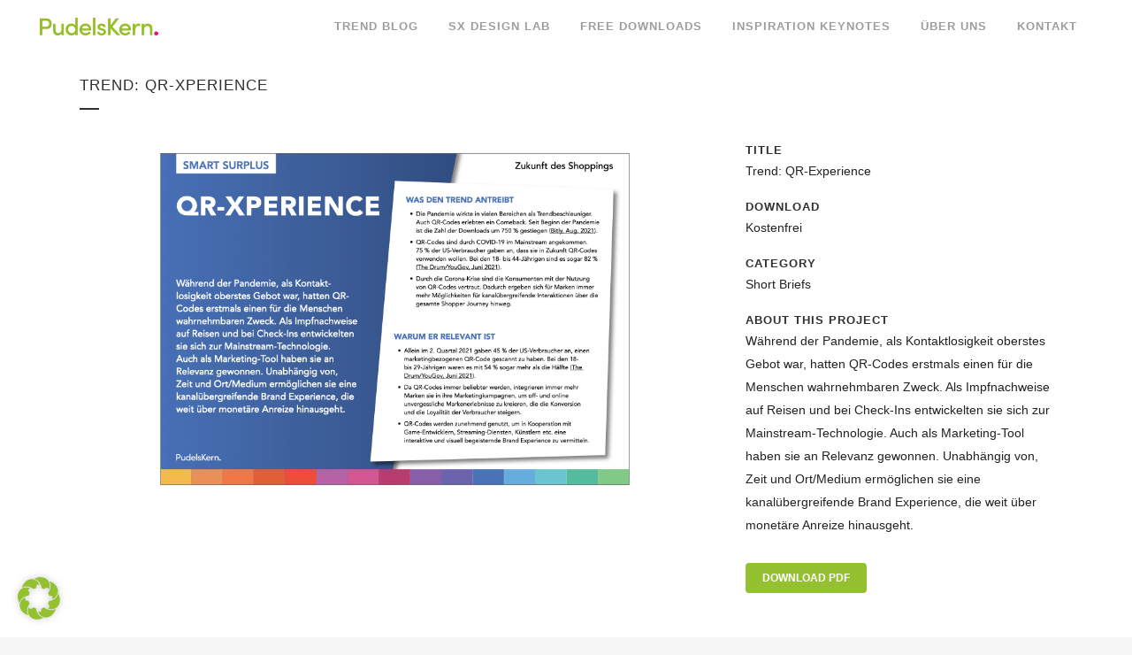

--- FILE ---
content_type: text/css
request_url: https://www.pudelskern.info/wp-content/uploads/siteorigin-widgets/sow-button-flat-ec599806a40e.css?ver=6.9
body_size: 443
content:
.so-widget-sow-button-flat-ec599806a40e .ow-button-base {
  zoom: 1;
}
.so-widget-sow-button-flat-ec599806a40e .ow-button-base:before {
  content: '';
  display: block;
}
.so-widget-sow-button-flat-ec599806a40e .ow-button-base:after {
  content: '';
  display: table;
  clear: both;
}
@media (max-width: 780px) {
  .so-widget-sow-button-flat-ec599806a40e .ow-button-base.ow-button-align-left {
    text-align: center;
  }
  .so-widget-sow-button-flat-ec599806a40e .ow-button-base.ow-button-align-left.ow-button-align-justify .sowb-button {
    display: inline-block;
  }
}
.so-widget-sow-button-flat-ec599806a40e .ow-button-base .sowb-button {
  -ms-box-sizing: border-box;
  -moz-box-sizing: border-box;
  -webkit-box-sizing: border-box;
  box-sizing: border-box;
  -webkit-border-radius: 0.25;
  -moz-border-radius: 0.25;
  border-radius: 0.25;
  background: #94c130;
  border-width: 1px 0;
  border: 1px solid #94c130;
  color: #ffffff !important;
  font-size: 1;
  
  padding: 1;
  text-shadow: 0 1px 0 rgba(0, 0, 0, 0.05);
  width: 5cm;
  max-width: 100%;
  padding-inline: 2;
}
.so-widget-sow-button-flat-ec599806a40e .ow-button-base .sowb-button.ow-button-hover:active,
.so-widget-sow-button-flat-ec599806a40e .ow-button-base .sowb-button.ow-button-hover:hover {
  background: #9fcd38;
  border-color: #9fcd38;
  color: #ffffff !important;
}

--- FILE ---
content_type: text/css
request_url: https://www.pudelskern.info/wp-content/uploads/siteorigin-widgets/sow-button-wire-3b466274f3d7.css?ver=6.9
body_size: 443
content:
.so-widget-sow-button-wire-3b466274f3d7 .ow-button-base {
  zoom: 1;
}
.so-widget-sow-button-wire-3b466274f3d7 .ow-button-base:before {
  content: '';
  display: block;
}
.so-widget-sow-button-wire-3b466274f3d7 .ow-button-base:after {
  content: '';
  display: table;
  clear: both;
}
@media (max-width: 780px) {
  .so-widget-sow-button-wire-3b466274f3d7 .ow-button-base.ow-button-align-left {
    text-align: center;
  }
  .so-widget-sow-button-wire-3b466274f3d7 .ow-button-base.ow-button-align-left.ow-button-align-justify .sowb-button {
    display: inline-block;
  }
}
.so-widget-sow-button-wire-3b466274f3d7 .ow-button-base .sowb-button {
  -ms-box-sizing: border-box;
  -moz-box-sizing: border-box;
  -webkit-box-sizing: border-box;
  box-sizing: border-box;
  -webkit-border-radius: 0.25;
  -moz-border-radius: 0.25;
  border-radius: 0.25;
  background: transparent;
  border: 2px solid #94c130;
  color: #94c130 !important;
  font-size: 1;
  
  padding: 1;
  text-shadow: 0 1px 0 rgba(0, 0, 0, 0.05);
  width: 5cm;
  max-width: 100%;
  padding-inline: 2;
}
.so-widget-sow-button-wire-3b466274f3d7 .ow-button-base .sowb-button.ow-button-hover:active,
.so-widget-sow-button-wire-3b466274f3d7 .ow-button-base .sowb-button.ow-button-hover:hover {
  background: #94c130;
  border-color: #94c130;
  color: #94c130 !important;
}

--- FILE ---
content_type: text/css
request_url: https://www.pudelskern.info/wp-content/uploads/siteorigin-widgets/sow-button-flat-d65a50df6b34.css?ver=6.9
body_size: 443
content:
.so-widget-sow-button-flat-d65a50df6b34 .ow-button-base {
  zoom: 1;
}
.so-widget-sow-button-flat-d65a50df6b34 .ow-button-base:before {
  content: '';
  display: block;
}
.so-widget-sow-button-flat-d65a50df6b34 .ow-button-base:after {
  content: '';
  display: table;
  clear: both;
}
@media (max-width: 780px) {
  .so-widget-sow-button-flat-d65a50df6b34 .ow-button-base.ow-button-align-left {
    text-align: center;
  }
  .so-widget-sow-button-flat-d65a50df6b34 .ow-button-base.ow-button-align-left.ow-button-align-justify .sowb-button {
    display: inline-block;
  }
}
.so-widget-sow-button-flat-d65a50df6b34 .ow-button-base .sowb-button {
  -ms-box-sizing: border-box;
  -moz-box-sizing: border-box;
  -webkit-box-sizing: border-box;
  box-sizing: border-box;
  -webkit-border-radius: 0.25;
  -moz-border-radius: 0.25;
  border-radius: 0.25;
  background: #94c130;
  border-width: 1px 0;
  border: 1px solid #94c130;
  color: #ffffff !important;
  font-size: 1;
  
  padding: 1;
  text-shadow: 0 1px 0 rgba(0, 0, 0, 0.05);
  width: 7cm;
  max-width: 100%;
  padding-inline: 2;
}
.so-widget-sow-button-flat-d65a50df6b34 .ow-button-base .sowb-button.ow-button-hover:active,
.so-widget-sow-button-flat-d65a50df6b34 .ow-button-base .sowb-button.ow-button-hover:hover {
  background: #9fcd38;
  border-color: #9fcd38;
  color: #ffffff !important;
}

--- FILE ---
content_type: text/css
request_url: https://www.pudelskern.info/wp-content/uploads/siteorigin-widgets/sow-button-flat-b42a336e23fd.css?ver=6.9
body_size: 444
content:
.so-widget-sow-button-flat-b42a336e23fd .ow-button-base {
  zoom: 1;
}
.so-widget-sow-button-flat-b42a336e23fd .ow-button-base:before {
  content: '';
  display: block;
}
.so-widget-sow-button-flat-b42a336e23fd .ow-button-base:after {
  content: '';
  display: table;
  clear: both;
}
@media (max-width: 780px) {
  .so-widget-sow-button-flat-b42a336e23fd .ow-button-base.ow-button-align-left {
    text-align: left;
  }
  .so-widget-sow-button-flat-b42a336e23fd .ow-button-base.ow-button-align-left.ow-button-align-justify .sowb-button {
    display: inline-block;
  }
}
.so-widget-sow-button-flat-b42a336e23fd .ow-button-base .sowb-button {
  -ms-box-sizing: border-box;
  -moz-box-sizing: border-box;
  -webkit-box-sizing: border-box;
  box-sizing: border-box;
  -webkit-border-radius: 0.25em 0.25em 0.25em 0.25em;
  -moz-border-radius: 0.25em 0.25em 0.25em 0.25em;
  border-radius: 0.25em 0.25em 0.25em 0.25em;
  background: #94c130;
  border-width: 1px 0;
  border: 1px solid #94c130;
  color: #ffffff !important;
  font-size: 1em;
  
  padding: 1em;
  text-shadow: 0 1px 0 rgba(0, 0, 0, 0.05);
  width: 7cm;
  max-width: 100%;
  padding-inline: 2em;
}
.so-widget-sow-button-flat-b42a336e23fd .ow-button-base .sowb-button.ow-button-hover:active,
.so-widget-sow-button-flat-b42a336e23fd .ow-button-base .sowb-button.ow-button-hover:hover {
  background: #9fcd38;
  border-color: #9fcd38;
  color: #ffffff !important;
}